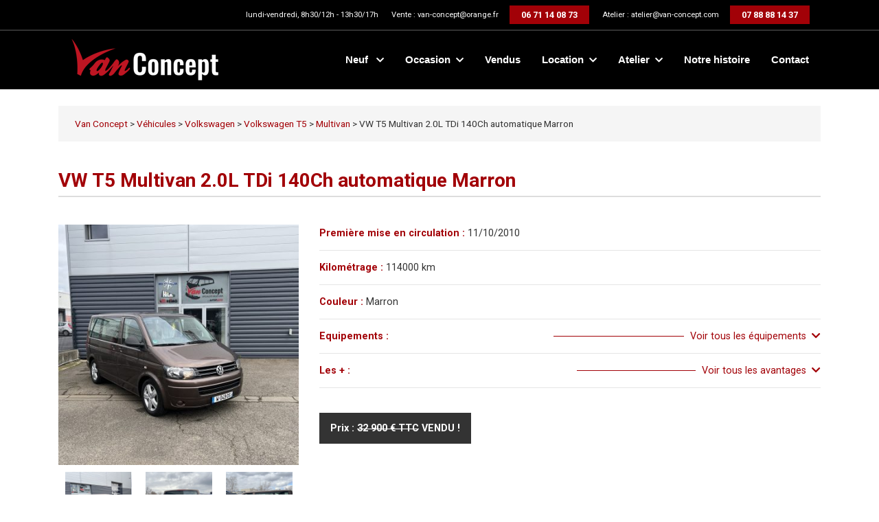

--- FILE ---
content_type: text/html; charset=UTF-8
request_url: https://www.van-concept.com/vehicule/vw-t5-multivan-2-0l-tdi-140ch-3/
body_size: 6989
content:
<!DOCTYPE html>
<html lang="fr-FR">
<head>
    <meta charset="UTF-8">
    <meta name="viewport" content="width=device-width, initial-scale=1.0">
    <title>VW T5 Multivan 2.0L TDi 140Ch automatique Marron | Van Concept, vente de vans d'occasion à Clermont-ferrand</title>
	<link rel="pingback" href="https://www.van-concept.com/xmlrpc.php">
    <link rel="shortcut icon" href="https://www.van-concept.com/wp-content/themes/vanconcept/favicon.ico" />
	<link href="https://fonts.googleapis.com/css?family=Roboto:400,700,900" rel="stylesheet">
	<script src="https://kit.fontawesome.com/2703bfa74d.js"></script>



	<meta name='robots' content='max-image-preview:large' />
<link rel='dns-prefetch' href='//www.van-concept.com' />
<link rel='stylesheet' id='contact-form-7-css' href='https://www.van-concept.com/wp-content/plugins/contact-form-7/includes/css/styles.css?ver=5.7.7' type='text/css' media='all' />
<link rel='stylesheet' id='search-filter-plugin-styles-css' href='https://www.van-concept.com/wp-content/plugins/search-filter-pro/public/assets/css/search-filter.min.css?ver=2.5.4' type='text/css' media='all' />
<link rel='stylesheet' id='grw-public-main-css-css' href='https://www.van-concept.com/wp-content/plugins/widget-google-reviews/assets/css/public-main.css?ver=6.9.1' type='text/css' media='all' />
<link rel='stylesheet' id='bootstrapcss-css' href='https://www.van-concept.com/wp-content/themes/vanconcept/css/bootstrap.min.css?ver=4.3.1' type='text/css' media='all' />
<link rel='stylesheet' id='jasny-bootstrapcss-css' href='https://www.van-concept.com/wp-content/themes/vanconcept/css/jasny-bootstrap.min.css?ver=3.2.0' type='text/css' media='all' />
<link rel='stylesheet' id='slickcss-css' href='https://www.van-concept.com/wp-content/themes/vanconcept/slick/slick.css?ver=1.8.1' type='text/css' media='all' />
<link rel='stylesheet' id='slicktheme-css' href='https://www.van-concept.com/wp-content/themes/vanconcept/slick/slick-theme.css?ver=1.8.1' type='text/css' media='all' />
<link rel='stylesheet' id='fancyboxcss-css' href='https://www.van-concept.com/wp-content/themes/vanconcept/css/jquery.fancybox.min.css?ver=3.5.7' type='text/css' media='all' />
<link rel='stylesheet' id='selectric-css' href='https://www.van-concept.com/wp-content/themes/vanconcept/css/selectric.css?ver=1.0' type='text/css' media='all' />
<link rel='stylesheet' id='font-vanconcept-css' href='https://www.van-concept.com/wp-content/themes/vanconcept/css/font-vanconcept.css?ver=1.0' type='text/css' media='all' />
<link rel='stylesheet' id='maincss-css' href='https://www.van-concept.com/wp-content/themes/vanconcept/css/style.css?ver=1.1' type='text/css' media='all' />
<link rel='stylesheet' id='wp-pagenavi-css' href='https://www.van-concept.com/wp-content/plugins/wp-pagenavi/pagenavi-css.css?ver=2.70' type='text/css' media='all' />
<script type='text/javascript' src='https://www.van-concept.com/wp-includes/js/jquery/jquery.min.js?ver=3.6.4' id='jquery-core-js'></script>
<script type='text/javascript' src='https://www.van-concept.com/wp-includes/js/jquery/jquery-migrate.min.js?ver=3.4.0' id='jquery-migrate-js'></script>
<script type='text/javascript' id='search-filter-plugin-build-js-extra'>
/* <![CDATA[ */
var SF_LDATA = {"ajax_url":"https:\/\/www.van-concept.com\/wp-admin\/admin-ajax.php","home_url":"https:\/\/www.van-concept.com\/","extensions":[]};
/* ]]> */
</script>
<script type='text/javascript' src='https://www.van-concept.com/wp-content/plugins/search-filter-pro/public/assets/js/search-filter-build.min.js?ver=2.5.4' id='search-filter-plugin-build-js'></script>
<script type='text/javascript' src='https://www.van-concept.com/wp-content/plugins/search-filter-pro/public/assets/js/chosen.jquery.min.js?ver=2.5.4' id='search-filter-plugin-chosen-js'></script>
<script type='text/javascript' defer="defer" src='https://www.van-concept.com/wp-content/plugins/widget-google-reviews/assets/js/public-main.js?ver=6.9.1' id='grw-public-main-js-js'></script>
<link rel="https://api.w.org/" href="https://www.van-concept.com/wp-json/" /><link rel="EditURI" type="application/rsd+xml" title="RSD" href="https://www.van-concept.com/xmlrpc.php?rsd" />
<link rel="wlwmanifest" type="application/wlwmanifest+xml" href="https://www.van-concept.com/wp-includes/wlwmanifest.xml" />
<meta name="generator" content="WordPress 6.2.8" />
<link rel="canonical" href="https://www.van-concept.com/vehicule/vw-t5-multivan-2-0l-tdi-140ch-3/" />
<link rel='shortlink' href='https://www.van-concept.com/?p=10128' />
<link rel="alternate" type="application/json+oembed" href="https://www.van-concept.com/wp-json/oembed/1.0/embed?url=https%3A%2F%2Fwww.van-concept.com%2Fvehicule%2Fvw-t5-multivan-2-0l-tdi-140ch-3%2F" />
<link rel="alternate" type="text/xml+oembed" href="https://www.van-concept.com/wp-json/oembed/1.0/embed?url=https%3A%2F%2Fwww.van-concept.com%2Fvehicule%2Fvw-t5-multivan-2-0l-tdi-140ch-3%2F&#038;format=xml" />
    <!--[if lt IE 9]>
        <script src="https://www.van-concept.com/wp-content/themes/vanconcept/js/html5shiv.js"></script>
        <script src="https://www.van-concept.com/wp-content/themes/vanconcept/js/respond.min.js"></script>
    <![endif]-->
</head>
	
	
<body>
	
<div class="modal"></div>

	<div class=" pre-nav bgblack">
		<div class="container">
			<div class="pre-nav-T">
				<span class="pre-nav-TT">lundi-vendredi, 8h30/12h - 13h30/17h</span>
				<span class="d-none d-md-inline-block pre-nav-T pre-nav-T">Vente :</span>
				<a class="d-none d-md-inline-block pre-nav-T" href="mailto:van-concept@orange.fr">van-concept@orange.fr</a>
				<a class="btn btn-red pre-nav-TTT" href="tel:0671140873">06 71 14 08 73</a>
				<span class="d-none d-lg-inline-block pre-nav-T">Atelier :</span>
				<a class="d-none d-lg-inline-block pre-nav-T" href="mailto: atelier@van-concept.com">atelier@van-concept.com</a>
				<a class="d-none d-lg-inline-block btn btn-red pre-nav-TTT" href="tel:0788881437">07 88 88 14 37</a>
			</div>
		</div>
	</div>
	<header>
		<nav class="navbar navbar-expand-xl bgblack">
			<div class="container px-3">
				<a class="navbar-brand d-flex align-items-center" href="https://www.van-concept.com">
					<img src="https://www.van-concept.com/wp-content/themes/vanconcept/images/van-concept-location-multivan-atelier.png" alt="Logo Van Concept" >
				</a>
				<button type="button" class="navbar-toggler ml-auto" data-toggle="offcanvas" data-target=".navbar-offcanvas" data-canvas="body" data-placement="right" data-recalc="false">
					<i class="fa fa-bars"></i>
					Menu
				</button>
				<div class="navbar-offcanvas offcanvas">
					<div class="d-block d-xl-none text-right py-2 px-3">
						<a href="javascript:;" class="closeOffCanvas"><i class="fa fa-times"></i></a>
					</div>
					<div class="menu-main-menu-container"><ul id="menu-main-menu" class="nav navbar-nav nav-pills nav-fill align-self-stretch"><li id="menu-item-9839" class="nav-item dropdown megamenu-li menu-item menu-item-type-custom menu-item-object-custom menu-item-has-children menu-item-9839 nav-item dropdown"><a href="#" class="nav-link d-flex align-content-center flex-wrap h-100 dropdown-toggle nav-link d-flex align-content-center flex-wrap h-100" data-toggle="dropdown"><div class="text-center w-100">Neuf <i class="fa fa-chevron-down ml-2"></i></div></a>
<div class="dropdown-menu megamenu">
			<div class="container p-0">
				<div class="bgwhite">
					<div class="row">
<div class="wrapsubmenu col-xl-3 menu_entete menu-item menu-item-type-custom menu-item-object-custom menu-item-9831"><a href="https://www.van-concept.com/vehicule/?_sft_categorie=keplerone&#038;_sfm_1ere_main=neuf" class="col-12">WESTFALIA Kepler One</a></div><div class="wrapsubmenu col-xl-3 menu_entete menu-item menu-item-type-custom menu-item-object-custom menu-item-9833"><a href="https://www.van-concept.com/vehicule/?_sft_categorie=keplerfive&#038;_sfm_1ere_main=neuf" class="col-12">WESTFALIA Kepler Five</a></div><div class="wrapsubmenu col-xl-3 menu_entete menu-item menu-item-type-custom menu-item-object-custom menu-item-9832"><a href="https://www.van-concept.com/vehicule/?_sft_categorie=keplersix&#038;_sfm_1ere_main=neuf" class="col-12">WESTFALIA Kepler Six</a></div><div class="wrapsubmenu col-xl-3 menu_entete menu-item menu-item-type-custom menu-item-object-custom menu-item-11818"><a href="https://www.van-concept.com/vehicule/?_sft_categorie=california-2&#038;_sfm_1ere_main=neuf" class="col-12">VOLKSWAGEN California</a></div><div class="wrapsubmenu col-xl-3 menu_entete menu-item menu-item-type-custom menu-item-object-custom menu-item-9834"><a href="https://www.van-concept.com/vehicule/?_sft_categorie=jules-verne&#038;_sfm_1ere_main=neuf" class="col-12">WESTFALIA Jules Verne</a></div><div class="wrapsubmenu col-xl-3 menu_entete menu-item menu-item-type-custom menu-item-object-custom menu-item-14944"><a href="https://www.van-concept.com/vehicule/?_sft_categorie=clubjokercity&#038;_sfm_1ere_main=neuf" class="col-12">WESTFALIA Club Joker City</a></div><div class="wrapsubmenu col-xl-3 menu_entete all menu-item menu-item-type-custom menu-item-object-custom menu-item-9830"><a href="https://www.van-concept.com/vehicule/?_sfm_1ere_main=neuf" class="col-12">Tous les neufs</a></div></div></div></div></div>
</li>
<li id="menu-item-9840" class="nav-item dropdown megamenu-li menu-item menu-item-type-custom menu-item-object-custom menu-item-has-children menu-item-9840 nav-item dropdown"><a href="#" class="nav-link d-flex align-content-center flex-wrap h-100 dropdown-toggle nav-link d-flex align-content-center flex-wrap h-100" data-toggle="dropdown"><div class="text-center w-100">Occasion<i class="fa fa-chevron-down ml-2"></i></div></a>
<div class="dropdown-menu megamenu">
			<div class="container p-0">
				<div class="bgwhite">
					<div class="row">
<div class="wrapsubmenu col-xl-3 menu_entete menu-item menu-item-type-custom menu-item-object-custom menu-item-9835"><a href="https://www.van-concept.com/vehicule/?_sft_categorie=volkswagen&#038;_sfm_1ere_main=first-%2C-second" class="col-12">VOLKSWAGEN</a></div><div class="wrapsubmenu col-xl-3 menu_entete menu-item menu-item-type-custom menu-item-object-custom menu-item-9836"><a href="https://www.van-concept.com/vehicule/?_sft_categorie=mercedes-benz&#038;_sfm_1ere_main=first-%2C-second" class="col-12">MERCEDES-BENZ</a></div><div class="wrapsubmenu col-xl-3 menu_entete menu-item menu-item-type-custom menu-item-object-custom menu-item-9838"><a href="https://www.van-concept.com/vehicule/?_sft_categorie=renault&#038;_sfm_1ere_main=first-%2C-second" class="col-12">RENAULT</a></div><div class="wrapsubmenu col-xl-3 menu_entete menu-item menu-item-type-custom menu-item-object-custom menu-item-9837"><a href="https://www.van-concept.com/vehicule/?_sft_categorie=fiat&#038;_sfm_1ere_main=first-%2C-second" class="col-12">FIAT</a></div><div class="wrapsubmenu col-xl-3 menu_entete all menu-item menu-item-type-custom menu-item-object-custom menu-item-9841"><a href="https://www.van-concept.com/vehicule/?_sfm_1ere_main=first-%2C-second" class="col-12">Tous les occasions</a></div></div></div></div></div>
</li>
<li id="menu-item-11816" class="menu-item menu-item-type-custom menu-item-object-custom menu-item-11816 nav-item"><a href="https://www.van-concept.com/vehicule/?_sft_categorie=vendus" class="nav-link d-flex align-content-center flex-wrap h-100"><div class="text-center w-100">Vendus</div></a></li>
<li id="menu-item-9871" class="nav-item dropdown megamenu-li menu-item menu-item-type-custom menu-item-object-custom menu-item-has-children menu-item-9871 nav-item dropdown"><a href="#" class="nav-link d-flex align-content-center flex-wrap h-100 dropdown-toggle nav-link d-flex align-content-center flex-wrap h-100" data-toggle="dropdown"><div class="text-center w-100">Location<i class="fa fa-chevron-down ml-2"></i></div></a>
<div class="dropdown-menu megamenu">
			<div class="container p-0">
				<div class="bgwhite">
					<div class="row">
<div class="wrapsubmenu col-xl-6 menu_entete menu-item menu-item-type-post_type menu-item-object-page menu-item-9872"><a href="https://www.van-concept.com/vehicules-et-tarifs-de-location-2/" class="col-12">Véhicules et tarifs de location</a></div><div class="wrapsubmenu col-xl-6 menu_entete menu-item menu-item-type-post_type menu-item-object-page menu-item-9873"><a href="https://www.van-concept.com/location/" class="col-12">Notre vision de la location de van</a></div></div></div></div></div>
</li>
<li id="menu-item-9786" class="nav-item dropdown megamenu-li menu-item menu-item-type-custom menu-item-object-custom menu-item-has-children menu-item-9786 nav-item dropdown"><a href="http://#" class="nav-link d-flex align-content-center flex-wrap h-100 dropdown-toggle nav-link d-flex align-content-center flex-wrap h-100" data-toggle="dropdown"><div class="text-center w-100">Atelier<i class="fa fa-chevron-down ml-2"></i></div></a>
<div class="dropdown-menu megamenu">
			<div class="container p-0">
				<div class="bgwhite">
					<div class="row">
<div class="wrapsubmenu col-xl-3 menu_entete menu-item menu-item-type-post_type menu-item-object-page menu-item-9785"><a href="https://www.van-concept.com/entretien-et-reparations/" class="col-12">Entretien et réparations</a></div><div class="wrapsubmenu col-xl-3 menu_entete menu-item menu-item-type-post_type menu-item-object-page menu-item-9819"><a href="https://www.van-concept.com/pose-de-toit-relevable/" class="col-12">Chauffage stationnaire et Toit relevable</a></div><div class="wrapsubmenu col-xl-3 menu_entete menu-item menu-item-type-post_type menu-item-object-page menu-item-9818"><a href="https://www.van-concept.com/amenagement-et-accessoires/" class="col-12">Aménagement et accessoires</a></div><div class="wrapsubmenu col-xl-3 menu_entete menu-item menu-item-type-post_type menu-item-object-page menu-item-9784"><a href="https://www.van-concept.com/mecanique/" class="col-12">Mécanique</a></div></div></div></div></div>
</li>
<li id="menu-item-9820" class="menu-item menu-item-type-post_type menu-item-object-page menu-item-9820 nav-item"><a href="https://www.van-concept.com/notre-histoire/" class="nav-link d-flex align-content-center flex-wrap h-100"><div class="text-center w-100">Notre histoire</div></a></li>
<li id="menu-item-11379" class="menu-item menu-item-type-post_type menu-item-object-page menu-item-11379 nav-item"><a href="https://www.van-concept.com/contact/" class="nav-link d-flex align-content-center flex-wrap h-100"><div class="text-center w-100">Contact</div></a></li>
</ul></div>				</div>
			</div>
		</nav>
	</header>
	
	<!-- 	<div class="entete">
		<div class="container">
			<p class="txtentete"><strong>Recherchez ici le multivan de vos rêves ! Pour plus de renseignements, contactez-nous au <a href="+33473193516">04 73 19 35 16</a></strong></p>
		</div>
	</div>
	 -->


  	
		<div class="entete2">
			<div class="container">
				<div class="customBreadcrumb"><span property="itemListElement" typeof="ListItem"><a property="item" typeof="WebPage" title="Go to Van Concept." href="https://www.van-concept.com" class="home" ><span property="name">Van Concept</span></a><meta property="position" content="1"></span> &gt; <span property="itemListElement" typeof="ListItem"><a property="item" typeof="WebPage" title="Go to Véhicules." href="https://www.van-concept.com/vehicule/" class="archive post-vehicule-archive" ><span property="name">Véhicules</span></a><meta property="position" content="2"></span> &gt; <span property="itemListElement" typeof="ListItem"><a property="item" typeof="WebPage" title="Go to the Volkswagen Catégorie archives." href="https://www.van-concept.com/vehicules/volkswagen/" class="taxonomy categorie" ><span property="name">Volkswagen</span></a><meta property="position" content="3"></span> &gt; <span property="itemListElement" typeof="ListItem"><a property="item" typeof="WebPage" title="Go to the Volkswagen T5 Catégorie archives." href="https://www.van-concept.com/vehicules/volkswagen-t5/" class="taxonomy categorie" ><span property="name">Volkswagen T5</span></a><meta property="position" content="4"></span> &gt; <span property="itemListElement" typeof="ListItem"><a property="item" typeof="WebPage" title="Go to the Multivan Catégorie archives." href="https://www.van-concept.com/vehicules/multivan-volkswagen-t5/" class="taxonomy categorie" ><span property="name">Multivan</span></a><meta property="position" content="5"></span> &gt; <span class="post post-vehicule current-item">VW T5 Multivan 2.0L TDi 140Ch automatique Marron</span></div>				<h1>VW T5 Multivan 2.0L TDi 140Ch automatique Marron</h1>
			</div>
		</div>
        
		<div class="ctn">
			<div class="container">

				<div class="row vehicule">
		<div class="col-md-4">
			<a data-loop="true" data-fancybox="vehicule-10128" href="https://www.van-concept.com/wp-content/uploads/2021/12/IMG_5573-1024x768.jpg" class="d-block gallery col-lg-12 col-sm-3 p-0">
			<img src="https://www.van-concept.com/wp-content/uploads/2021/12/IMG_5573-400x400.jpg" alt="" class="img-fluid">
		</a><div class="sliderGalerie"><a data-loop="true" data-fancybox="vehicule-10128" href="https://www.van-concept.com/wp-content/uploads/2021/12/IMG_5574-1024x768.jpg" class="d-block gallery"><img src="https://www.van-concept.com/wp-content/uploads/2021/12/IMG_5574-400x400.jpg" alt="" class="img-fluid"></a><a data-loop="true" data-fancybox="vehicule-10128" href="https://www.van-concept.com/wp-content/uploads/2021/12/IMG_5575-1024x768.jpg" class="d-block gallery"><img src="https://www.van-concept.com/wp-content/uploads/2021/12/IMG_5575-400x400.jpg" alt="" class="img-fluid"></a><a data-loop="true" data-fancybox="vehicule-10128" href="https://www.van-concept.com/wp-content/uploads/2021/12/IMG_5576-1024x768.jpg" class="d-block gallery"><img src="https://www.van-concept.com/wp-content/uploads/2021/12/IMG_5576-400x400.jpg" alt="" class="img-fluid"></a><a data-loop="true" data-fancybox="vehicule-10128" href="https://www.van-concept.com/wp-content/uploads/2021/12/IMG_5577-1024x768.jpg" class="d-block gallery"><img src="https://www.van-concept.com/wp-content/uploads/2021/12/IMG_5577-400x400.jpg" alt="" class="img-fluid"></a><a data-loop="true" data-fancybox="vehicule-10128" href="https://www.van-concept.com/wp-content/uploads/2021/12/IMG_5578-1024x768.jpg" class="d-block gallery"><img src="https://www.van-concept.com/wp-content/uploads/2021/12/IMG_5578-400x400.jpg" alt="" class="img-fluid"></a><a data-loop="true" data-fancybox="vehicule-10128" href="https://www.van-concept.com/wp-content/uploads/2021/10/DSC00529-750x423-1.jpg" class="d-block gallery"><img src="https://www.van-concept.com/wp-content/uploads/2021/10/DSC00529-750x423-1-400x400.jpg" alt="" class="img-fluid"></a><a data-loop="true" data-fancybox="vehicule-10128" href="https://www.van-concept.com/wp-content/uploads/2021/10/DSC00530-750x423-1.jpg" class="d-block gallery"><img src="https://www.van-concept.com/wp-content/uploads/2021/10/DSC00530-750x423-1-400x400.jpg" alt="" class="img-fluid"></a><a data-loop="true" data-fancybox="vehicule-10128" href="https://www.van-concept.com/wp-content/uploads/2021/10/DSC00525-750x423-1.jpg" class="d-block gallery"><img src="https://www.van-concept.com/wp-content/uploads/2021/10/DSC00525-750x423-1-400x400.jpg" alt="" class="img-fluid"></a><a data-loop="true" data-fancybox="vehicule-10128" href="https://www.van-concept.com/wp-content/uploads/2021/10/DSC00524-750x423-1.jpg" class="d-block gallery"><img src="https://www.van-concept.com/wp-content/uploads/2021/10/DSC00524-750x423-1-400x400.jpg" alt="" class="img-fluid"></a><a data-loop="true" data-fancybox="vehicule-10128" href="https://www.van-concept.com/wp-content/uploads/2021/10/DSC00526-750x423-1.jpg" class="d-block gallery"><img src="https://www.van-concept.com/wp-content/uploads/2021/10/DSC00526-750x423-1-400x400.jpg" alt="" class="img-fluid"></a><a data-loop="true" data-fancybox="vehicule-10128" href="https://www.van-concept.com/wp-content/uploads/2021/10/DSC00527-750x423-1.jpg" class="d-block gallery"><img src="https://www.van-concept.com/wp-content/uploads/2021/10/DSC00527-750x423-1-400x400.jpg" alt="" class="img-fluid"></a><a data-loop="true" data-fancybox="vehicule-10128" href="https://www.van-concept.com/wp-content/uploads/2021/10/DSC00528-750x423-1.jpg" class="d-block gallery"><img src="https://www.van-concept.com/wp-content/uploads/2021/10/DSC00528-750x423-1-400x400.jpg" alt="" class="img-fluid"></a><a data-loop="true" data-fancybox="vehicule-10128" href="https://www.van-concept.com/wp-content/uploads/2021/10/DSC00540-750x423-1.jpg" class="d-block gallery"><img src="https://www.van-concept.com/wp-content/uploads/2021/10/DSC00540-750x423-1-400x400.jpg" alt="" class="img-fluid"></a><a data-loop="true" data-fancybox="vehicule-10128" href="https://www.van-concept.com/wp-content/uploads/2021/10/DSC00533-750x423-1.jpg" class="d-block gallery"><img src="https://www.van-concept.com/wp-content/uploads/2021/10/DSC00533-750x423-1-400x400.jpg" alt="" class="img-fluid"></a><a data-loop="true" data-fancybox="vehicule-10128" href="https://www.van-concept.com/wp-content/uploads/2021/12/IMG_5579-1024x768.jpg" class="d-block gallery"><img src="https://www.van-concept.com/wp-content/uploads/2021/12/IMG_5579-400x400.jpg" alt="" class="img-fluid"></a></div>
		<div class="text-center mt-5 d-none d-md-block">
			<a href="javascript:;" class="playGallery btn btn-red-inverse"><i class="fa fa-images mr-2"></i>Galerie photos</a>
		</div>
		</div>
		<div class="col-md-8">
			<p class="mb-0"><strong class="rouge">Première mise en circulation : </strong>11/10/2010</p><hr />
			<p class="mb-0"><strong class="rouge">Kilométrage : </strong>114000 km</p><hr />
			<p class="mb-0"><strong class="rouge">Couleur : </strong>Marron</p><hr />
			<p class="mb-0 d-flex justify-content-between"><strong class="rouge">Equipements : </strong><span class="more moreequipements">Voir tous les équipements<i class="fas fa-chevron-down ml-2"></i></span></p>
			<div class="equipements"><p>- Boite automatique DSG<br />
- Climatisation<br />
- 7 PLACES (6 sièges)<br />
- Aide au stationnement AV et AR<br />
- ordinateur de bord<br />
- sièges chauffants<br />
- Vitres électriques<br />
- Rétros électriques Dégivrant<br />
- Centralisation<br />
- Radio CD<br />
- ESP<br />
- ABS<br />
- Airbag<br />
- Vitres teintées<br />
- Jantes Vw 17"<br />
- Attelage remorque</p>
</div>
			
			<hr />
			<p class="mb-0 d-flex justify-content-between"><strong class="rouge">Les + : </strong><span class="more morelesplus">Voir tous les avantages<i class="fas fa-chevron-down ml-2"></i></span></p><div class="lesplus"><p>- Full carnet Vw<br />
- Boite automatique DSG<br />
- 4 Amortisseurs sports Réglables Neufs </p>
<p>Magnifique très bien équipé!!!</p>
</div><hr />
			<span class="price vendu mt-4 mb-4"><strong>Prix : <del>32 900 € TTC</del> VENDU !</strong></span>
			
		</div>
		
	</div>
	<hr class="sep">
				<h2 class="mb-4">Ces véhicules peuvent aussi vous intéresser</h2><div class="multiple-items"><div class="description d-block">
				<a href="https://www.van-concept.com/vehicule/vw-t6-1-california-ocean-2-0l-tdi-150ch-automatique-dsg-biton-gris-4-motion-2-2-5-2/" title="VW T6 California Coast 2.0L Tdi 150Ch">
					<img src="https://www.van-concept.com/wp-content/uploads/2022/01/DSC08135-400x400.jpg" alt="VW T6 California Coast 2.0L Tdi 150Ch" class="img-fluid">
					<div class="fiche">
						<h3 class="mb-3">VW T6 California Coast 2.0L Tdi 150Ch</h3>
						<span class=" pricehomepage  mb-4">49 900 € TTC</span>
					</div>
				</a>
			</div><div class="description d-block">
				<a href="https://www.van-concept.com/vehicule/vw-t5-multivan-2-0l-tdi-140ch-3-3-2-3-2-4-2-2-2-2-3-2/" title="VW T5 Multivan Confort 2.0L TDi 140Ch 99mkm">
					<img src="https://www.van-concept.com/wp-content/uploads/2025/12/IMG_8135-400x400.jpeg" alt="VW T5 Multivan Confort 2.0L TDi 140Ch 99mkm" class="img-fluid">
					<div class="fiche">
						<h3 class="mb-3">VW T5 Multivan Confort 2.0L TDi 140Ch 99mkm</h3>
						<span class=" pricehomepage  mb-4">34 900 € TTC</span>
					</div>
				</a>
			</div><div class="description d-block">
				<a href="https://www.van-concept.com/vehicule/vw-t6-1-kepler-six-150ch-boite-dsg7-6-places-dispo-02-2023-3/" title="VW T6.1 Kepler six 150ch boite DSG7 (6 places) DISPO de suite!!!">
					<img src="https://www.van-concept.com/wp-content/uploads/2025/12/IMG_7767-400x400.jpeg" alt="VW T6.1 Kepler six 150ch boite DSG7 (6 places) DISPO de suite!!!" class="img-fluid">
					<div class="fiche">
						<h3 class="mb-3">VW T6.1 Kepler six 150ch boite DSG7 (6 places) [...]</h3>
						<span class=" pricehomepage  mb-4">67 900 € TTC</span>
					</div>
				</a>
			</div><div class="description d-block">
				<a href="https://www.van-concept.com/vehicule/vw-t5-multivan-2-0l-tdi-140ch-marron-automatique/" title="VW T5 Multivan 2.0L TSI Reimo 150Ch Essence!!!">
					<img src="https://www.van-concept.com/wp-content/uploads/2025/11/IMG_6763-400x400.jpeg" alt="VW T5 Multivan 2.0L TSI Reimo 150Ch Essence!!!" class="img-fluid">
					<div class="fiche">
						<h3 class="mb-3">VW T5 Multivan 2.0L TSI Reimo 150Ch Essence!!!</h3>
						<span class=" pricehomepage  mb-4">44 900 € TTC</span>
					</div>
				</a>
			</div><div class="description d-block">
				<a href="https://www.van-concept.com/vehicule/vw-t5-multivan-2-0tdi-140ch-blanc-108mkm-reimo-automatique-3-2-2-2/" title="VW T5 Multivan 2.0TDi 140Ch 155Mkm Reimo">
					<img src="https://www.van-concept.com/wp-content/uploads/2025/08/IMG_5699-400x400.jpeg" alt="VW T5 Multivan 2.0TDi 140Ch 155Mkm Reimo" class="img-fluid">
					<div class="fiche">
						<h3 class="mb-3">VW T5 Multivan 2.0TDi 140Ch 155Mkm Reimo</h3>
						<span class=" pricehomepage  mb-4">34 900 € TTC</span>
					</div>
				</a>
			</div><div class="description d-block">
				<a href="https://www.van-concept.com/vehicule/vw-t5-multivan-reimo-2-0l-tdi-140ch-2-2-2-2-3/" title="VW T5 Multivan Spécial Reimo Blanc 2.0L TDi 140Ch 84mkm!!!">
					<img src="https://www.van-concept.com/wp-content/uploads/2025/07/eb909594-7c7c-4e30-a4c1-b43540768d94-400x400.jpg" alt="VW T5 Multivan Spécial Reimo Blanc 2.0L TDi 140Ch 84mkm!!!" class="img-fluid">
					<div class="fiche">
						<h3 class="mb-3">VW T5 Multivan Spécial Reimo Blanc 2.0L TDi [...]</h3>
						<span class=" pricehomepage  mb-4">42 900 € TTC</span>
					</div>
				</a>
			</div><div class="description d-block">
				<a href="https://www.van-concept.com/vehicule/westfalia-kelsey-ford-136cv-blanc-2-3-2-2/" title="WESTFALIA FORD KIPLING 170CV Blanc">
					<img src="https://www.van-concept.com/wp-content/uploads/2025/12/IMG_3533-400x400.jpeg" alt="WESTFALIA FORD KIPLING 170CV Blanc" class="img-fluid">
					<div class="fiche">
						<h3 class="mb-3">WESTFALIA FORD KIPLING 170CV Blanc</h3>
						<span class=" pricehomepage  mb-4">73 900 € TTC</span>
					</div>
				</a>
			</div><div class="description d-block">
				<a href="https://www.van-concept.com/vehicule/westfalia-kelsey-ford-136cv-blanc-2-3-2/" title="WESTFALIA FORD KIPLING 170CV Blanc 4X4">
					<img src="https://www.van-concept.com/wp-content/uploads/2025/12/IMG_3534-400x400.jpeg" alt="WESTFALIA FORD KIPLING 170CV Blanc 4X4" class="img-fluid">
					<div class="fiche">
						<h3 class="mb-3">WESTFALIA FORD KIPLING 170CV Blanc 4X4</h3>
						<span class=" pricehomepage  mb-4">78 530 € TTC</span>
					</div>
				</a>
			</div></div>			</div>
		</div>

  <footer>

	<div class="container">
    	<div class="row">
        	<div class="col-sm-6 col-md-4 ctn-footer">
            	<div class="txtfooter">
                	<h2>Menu</h2>
                    <div class="menu-menu-footer-colonne-1-container"><ul id="menu-menu-footer-colonne-1" class="menu-footer"><li id="menu-item-11137" class="menu-item menu-item-type-custom menu-item-object-custom menu-item-11137"><a href="https://www.van-concept.com/vehicule/?_sfm_1ere_main=neuf">Neuf</a></li>
<li id="menu-item-11138" class="menu-item menu-item-type-custom menu-item-object-custom menu-item-11138"><a href="https://www.van-concept.com/vehicule/?_sfm_1ere_main=first-%2C-second">Occasion</a></li>
<li id="menu-item-61" class="menu-item menu-item-type-custom menu-item-object-custom menu-item-61"><a href="https://www.van-concept.com/vehicules-et-tarifs-de-location/">Location</a></li>
<li id="menu-item-60" class="menu-item menu-item-type-custom menu-item-object-custom menu-item-60"><a href="https://www.van-concept.com/entretien-et-reparations/">Atelier</a></li>
<li id="menu-item-11139" class="menu-item menu-item-type-post_type menu-item-object-page menu-item-11139"><a href="https://www.van-concept.com/notre-histoire/">Notre histoire</a></li>
<li id="menu-item-11142" class="menu-item menu-item-type-post_type menu-item-object-page menu-item-11142"><a href="https://www.van-concept.com/mentions-legales/">Mentions légales</a></li>
</ul></div>                </div>
            </div>
            <div class="col-sm-6  col-md-4 ctn-footer">
            	<div class="txtfooter">
                	<h2>Contact</h2>		
                    <p>
                    	<strong>Van Concept</strong><br />
                        23 rue des Ribes<br />
                        63170, Aubière - FRANCE
                    </p>
                    <p>
                    	<strong>Vente :</strong><br>
						<a href="tel:0671140873">06 71 14 08 73</a><br>
						<a href="mailto:van-concept@orange.fr">van-concept@orange.fr</a><br />
                    </p>
					<p>
						<strong>Atelier :</strong><br>
						<a href="tel:0788881437">07 88 88 14 37</a><br>
						<a href="mailto: atelier@van-concept.com">atelier@van-concept.com</a>
					</p>
                    <p>
                    	Ouvert du Lundi au Vendredi<br />
                        Le Samedi sur rendez-vous
                    </p>
                    <p>
                    	<a href="http://www.autopauto.com">www.autopauto.com</a><br />
                        <a href="mailto:contact@autopauto.com">contact@autopauto.com</a>
                    </p>
                </div>
            </div>
            <div class="col-sm-12 col-md-4 ctn-footer">
            	<div class="txtfooter">
                    <h2 style="margin-bottom:10px;">Comment venir</h2>
                    <p><img src="https://www.van-concept.com/wp-content/themes/vanconcept/images/carte.jpg" alt="Van Concept, Clermont-Ferrand" class="img-fluid d-none d-md-block" /></p>
                    <p><a href="https://www.google.fr/maps/dir//Van+Concept,+23+Rue+des+Ribes,+63170+Aubi%C3%A8re/@45.754132, 3.148088,13z/data=!3m1!4b1!4m8!4m7!1m0!1m5!1m1!1s0x47f71dacdca770f9:0x54244b0066ef4696!2m2!1d3.144643!2d45.753436" target="_blank" rel="nofollow" class="btn btn-white btn-sm"><i class="fa fa-map-marker mr-2"></i>Calculez votre itinéraire</a></p>
					<p>
                    	45.754132, 3.148088<br />
						45°45'14.9"N 3°08'53.1"E
                    </p>
                </div>
            </div>
            <div class="col-xs-12 credits">
            	<p>2026 Van Concept &copy; Tous droits réservés</p>
            	<div class="footer_barre_horiz"></div>
            </div>
        </div>
    </div>

</footer>
<script type='text/javascript' src='https://www.van-concept.com/wp-content/plugins/contact-form-7/includes/swv/js/index.js?ver=5.7.7' id='swv-js'></script>
<script type='text/javascript' id='contact-form-7-js-extra'>
/* <![CDATA[ */
var wpcf7 = {"api":{"root":"https:\/\/www.van-concept.com\/wp-json\/","namespace":"contact-form-7\/v1"}};
/* ]]> */
</script>
<script type='text/javascript' src='https://www.van-concept.com/wp-content/plugins/contact-form-7/includes/js/index.js?ver=5.7.7' id='contact-form-7-js'></script>
<script type='text/javascript' src='https://www.van-concept.com/wp-includes/js/jquery/ui/core.min.js?ver=1.13.2' id='jquery-ui-core-js'></script>
<script type='text/javascript' src='https://www.van-concept.com/wp-includes/js/jquery/ui/datepicker.min.js?ver=1.13.2' id='jquery-ui-datepicker-js'></script>
<script type='text/javascript' id='jquery-ui-datepicker-js-after'>
jQuery(function(jQuery){jQuery.datepicker.setDefaults({"closeText":"Fermer","currentText":"Aujourd\u2019hui","monthNames":["janvier","f\u00e9vrier","mars","avril","mai","juin","juillet","ao\u00fbt","septembre","octobre","novembre","d\u00e9cembre"],"monthNamesShort":["Jan","F\u00e9v","Mar","Avr","Mai","Juin","Juil","Ao\u00fbt","Sep","Oct","Nov","D\u00e9c"],"nextText":"Suivant","prevText":"Pr\u00e9c\u00e9dent","dayNames":["dimanche","lundi","mardi","mercredi","jeudi","vendredi","samedi"],"dayNamesShort":["dim","lun","mar","mer","jeu","ven","sam"],"dayNamesMin":["D","L","M","M","J","V","S"],"dateFormat":"d MM yy","firstDay":1,"isRTL":false});});
</script>
<script type='text/javascript' src='https://www.van-concept.com/wp-content/themes/vanconcept/js/bootstrap.min.js?ver=4.3.1' id='bootstrapjs-js'></script>
<script type='text/javascript' src='https://www.van-concept.com/wp-content/themes/vanconcept/js/jasny-bootstrap.min.js?ver=3.2.0' id='jasny-bootstrap-js'></script>
<script type='text/javascript' src='https://www.van-concept.com/wp-content/themes/vanconcept/slick/slick.min.js?ver=1.8.1' id='slickjs-js'></script>
<script type='text/javascript' src='https://www.van-concept.com/wp-content/themes/vanconcept/js/jquery.fancybox.min.js?ver=3.5.7' id='fancyboxjs-js'></script>
<script type='text/javascript' src='https://www.van-concept.com/wp-content/themes/vanconcept/js/jquery.matchHeight.js?ver=1.0' id='matchHeight-js'></script>
<script type='text/javascript' src='https://www.van-concept.com/wp-content/themes/vanconcept/js/jquery.selectric.js?ver=1.0' id='selectricjs-js'></script>
<script type='text/javascript' src='https://www.van-concept.com/wp-content/themes/vanconcept/js/main.js?ver=1.3' id='mainjs-js'></script>
</body>
</html>

--- FILE ---
content_type: text/css
request_url: https://www.van-concept.com/wp-content/themes/vanconcept/css/selectric.css?ver=1.0
body_size: 4374
content:
/*======================================
  Selectric
======================================*/
.selectric-wrapper {
  position: relative;
  cursor: pointer;
	    padding: .5rem;
}

.selectric-responsive {
  width: 100%; }

.selectric {
  border-radius: 0px;
  background: #b53439;
  position: relative;
	padding: 0.5rem;
	min-width: 175px;
}
	.sidebar .selectric{
		min-width: 240px;
	}
  .selectric .label {
    display: block;
    white-space: nowrap;
    overflow: hidden;
    text-overflow: ellipsis;
    margin: 0 38px 0 10px;
    font-size: .9rem;
    line-height: 38px;
    color: #FFF;
    height: 38px; }
  .selectric .button {
    display: block;
    position: absolute;
    right: 0;
    top: 50%;
    width: 38px;
    height: 38px;
    color: #FFF;
    text-align: center;
	  transform: translateY(-50%);
	  font: 0/0 a;
   }
    .selectric .button:after {
      content: " ";
      position: absolute;
      top: 0;
      right: 0;
      bottom: 0;
      left: 0;
      margin: auto;
      width: 0;
      height: 0;
      border: 4px solid transparent;
      border-top-color: #FFF;
      border-bottom: none; }

.selectric-focus .selectric {
  background: #d01530; }

.selectric-hover .selectric {
  background: #e71735; }
  .selectric-hover .selectric .button {
    color: #e6e6e6; }
    .selectric-hover .selectric .button:after {
      border-top-color: #e6e6e6; }

.selectric-open {
  z-index: 9999; }
  .selectric-open .selectric-items {
    display: block; }

.selectric-disabled {
  filter: alpha(opacity=50);
  opacity: 0.5;
  cursor: default;
  user-select: none; }

.selectric-hide-select {
  position: relative;
  overflow: hidden;
  width: 0;
  height: 0; }
  .selectric-hide-select select {
    position: absolute;
    left: -100%; }
  .selectric-hide-select.selectric-is-native {
    position: absolute;
    width: 100%;
    height: 100%;
    z-index: 10; }
    .selectric-hide-select.selectric-is-native select {
      position: absolute;
      top: 0;
      left: 0;
      right: 0;
      height: 100%;
      width: 100%;
      border: none;
      z-index: 1;
      box-sizing: border-box;
      opacity: 0; }

.selectric-input {
  position: absolute !important;
  top: 0 !important;
  left: 0 !important;
  overflow: hidden !important;
  clip: rect(0, 0, 0, 0) !important;
  margin: 0 !important;
  padding: 0 !important;
  width: 1px !important;
  height: 1px !important;
  outline: none !important;
  border: none !important;
  *font: 0/0 a !important;
  background: none !important; }

.selectric-temp-show {
  position: absolute !important;
  visibility: hidden !important;
  display: block !important; }

/* Items box */
.selectric-items {
  display: none;
  position: absolute;
  top: 100%;
  left: .5rem;
  background: #a20107;
  border: 1px solid #ffffff;
  z-index: -1;
 /* box-shadow: 0 0 10px -6px;*/
	-webkit-box-shadow: 0px 0px 10px 0px rgba(0,0,0,0.34);
	-moz-box-shadow: 0px 0px 10px 0px rgba(0,0,0,0.34);
	box-shadow: 0px 0px 10px 0px rgba(0,0,0,0.34);
}
  .selectric-items .selectric-scroll {
    height: 100%;
    overflow: auto; }
  .selectric-above .selectric-items {
    top: auto;
    bottom: 100%; }
  .selectric-items ul, .selectric-items li {
    list-style: none;
    padding: 0;
    margin: 0;
    font-size: .9rem;
    line-height: 20px;
    min-height: 20px; }
  .selectric-items li {
    display: block;
    padding: 10px;
    color: #FFF;
    cursor: pointer; }
    .selectric-items li.selected {
      background: #ee586d;
      color: #FFF; }
    .selectric-items li.highlighted {
      background: #ec435b;
      color: #FFF; }
    .selectric-items li:hover {
      background: #f06d80;
      color: #FFF; }
  .selectric-items .disabled {
    filter: alpha(opacity=50);
    opacity: 0.5;
    cursor: default !important;
    background: none !important;
    color: #FFF !important;
    user-select: none; }
  .selectric-items .selectric-group .selectric-group-label {
    font-weight: bold;
    padding-left: 10px;
    cursor: default;
    user-select: none;
    background: none;
    color: #FFF; }
  .selectric-items .selectric-group.disabled li {
    filter: alpha(opacity=100);
    opacity: 1; }
  .selectric-items .selectric-group li {
    padding-left: 25px; }

/*# sourceMappingURL=selectric.css.map */


--- FILE ---
content_type: text/css
request_url: https://www.van-concept.com/wp-content/themes/vanconcept/css/font-vanconcept.css?ver=1.0
body_size: 1787
content:
@font-face {
	font-family: 'vanconcept';
	src:url('../fonts/vanconcept.eot?notny');
	src:url('../fonts/vanconcept.eot?#iefixnotny') format('embedded-opentype'),
		url('../fonts/vanconcept.woff?notny') format('woff'),
		url('../fonts/vanconcept.ttf?notny') format('truetype'),
		url('../fonts/vanconcept.svg?notny#vanconcept') format('svg');
	font-weight: normal;
	font-style: normal;
}

[class^="icon-"], [class*=" icon-"] {
	font-family: 'vanconcept';
	speak: none;
	font-style: normal;
	font-weight: normal;
	font-variant: normal;
	text-transform: none;
	line-height: 1;

	/* Better Font Rendering =========== */
	-webkit-font-smoothing: antialiased;
	-moz-osx-font-smoothing: grayscale;
}

.icon-quote-left:before {
	content: "\f10d";
}

.icon-quote-right:before {
	content: "\f10e";
}

.icon-pie-chart:before {
	content: "\f200";
}

.icon-number:before {
	content: "\e600";
}

.icon-number2:before {
	content: "\e601";
}

.icon-number3:before {
	content: "\e602";
}

.icon-number4:before {
	content: "\e603";
}

.icon-number5:before {
	content: "\e604";
}

.icon-number6:before {
	content: "\e605";
}

.icon-number7:before {
	content: "\e606";
}

.icon-number8:before {
	content: "\e607";
}

.icon-number9:before {
	content: "\e608";
}

.icon-number10:before {
	content: "\e609";
}

.icon-quote:before {
	content: "\e60a";
}

.icon-quote2:before {
	content: "\e60b";
}

.icon-calendar:before {
	content: "\e60c";
}

.icon-checkmark:before {
	content: "\e60d";
}

.icon-checkmark2:before {
	content: "\e60e";
}

.icon-plus:before {
	content: "\e60f";
}

.icon-plus2:before {
	content: "\e610";
}

.icon-checkmark3:before {
	content: "\e611";
}

.icon-location:before {
	content: "\e612";
}

.icon-phone:before {
	content: "\e613";
}

.icon-hourglass:before {
	content: "\e614";
}

.icon-envelope:before {
	content: "\e615";
}

.icon-heart:before {
	content: "\e616";
}



--- FILE ---
content_type: text/css
request_url: https://www.van-concept.com/wp-content/themes/vanconcept/css/style.css?ver=1.1
body_size: 20037
content:
@charset "utf-8";
/* CSS Document */
body{
	font-family: 'Roboto', sans-serif;
	font-size: 0.9rem;
	color:#333333;
	overflow-x: hidden;
}
body.canvas-slid{
	padding-right: 0 !important;
}

h2{
    font-weight: bold;
    font-size: 1.5rem;
    color: #a20107;
}
.ctn h2{
	margin-top: 3rem;
}

a:hover, a:hover h2, a:hover h3{
	color: #a20107;
}

p, ul, ol{
	line-height: 1.8;
	margin-bottom: 1.8rem;
}

.description p{
	margin-bottom: 1rem;
}

hr.sep{
	margin-top: 3rem;
	margin-bottom: 3rem;
}

.lastvans .btn a{
	color: white;
	text-decoration: none;
}
.lastvans .btn:hover a{
	color: #a20107;
	text-decoration: none;
}

a{
	color: #a20107;
	text-decoration: none;
}
.navbar a{
	text-decoration: none;
}

.searchandfilter .noUi-connect{
	background-color: #000;
}
.btn{
	border-radius: 0;
	text-decoration: none !important;
}

.btn:hover, .btn:focus{
	text-decoration: none;
	-webkit-box-shadow: none;
	-moz-box-shadow: none;
	box-shadow: none;
}

.btn, .btn:before, .btn:after{
	-webkit-transition: .5s ease-in-out;
    -moz-transition: .5s ease-in-out;
    -o-transition: .5s ease-in-out;
    transition: .5s ease-in-out;
}
.btn-red{
	background-color: #a20107;
	position: relative;
    padding: .75rem 1rem;
    color: #FFFFFF;
    font-weight: 700;
	border:1px solid #a20107;
}
.btn-red:hover{
	background-color: #FFFFFF;
    color: #a20107;
}
.btn-red-inverse{
	background-color: #FFFFFF;
	position: relative;
    padding: .75rem 1rem;
    color: #a20107;
    font-weight: 700;
	border:1px solid #a20107;
}
.btn-red-inverse:hover{
	background-color: #a20107;
    color: #FFFFFF;
}
    
.btn-redAlt{
	background-color: #670004;
}
.btn-white{
	background-color: #FFFFFF;
	position: relative;
    padding: .85rem 1rem;
    color: #a20107 !important;
    font-weight: 700;
	border:1px solid #FFFFFF;
}
.btn-white:hover{
	background-color: #a20107 !important;
    color: #FFFFFF !important;
}
	.sidebar .btn-white{
		background-color: #a20107;
		position: relative;
		padding: .75rem 1rem;
		color: #FFFFFF;
		font-weight: 700;
		border:1px solid #a20107;
		margin-top: .75rem;
	}
	.sidebar .btn-white:hover{
		background-color: #FFFFFF;
		color: #a20107;
	}


.sidebar{
	background-color: #ececec;
	padding: 2rem;
	margin-right: 2rem;
}
.modal{
	background-color: rgba(0,0,0,0.8);
	position:fixed;
}

.megamenu-li{
	position: static;
}
.megamenu{
	position: absolute;
	width: 100%;
	left: 0;
	right: 0;
	padding: 15px;
}
.offcanvas .dropdown .dropdown-menu{
	background: inherit;
	background-color: transparent;
	padding: 0;
	margin: 0;
	border: none;
}
.navmenu-fixed-right, .navbar-offcanvas{
	border: none;
}
.navbar-brand, .navbar-brand:hover, .navbar-brand:focus{
	color: #000;
	text-decoration: none;
}

header .nav-top{
	background-color:#002f6c;
	width:100%;
	text-align:right;
}
header .nav-top ul.items-nav-top {
	display:inline-block;
	margin:0;
}
header .nav-top ul.items-nav-top li.item-nav-top{
	display:inline-block;
	list-style: none;
	padding:15px 5px;
}
header .nav-top ul.items-nav-top li.item-nav-top i{
	color:#fff;
}
header .nav .nav-top ul.items-nav-top li.item-nav-top a{
	text-decoration:none;
}
header .nav-top ul.items-nav-top li.item-nav-top a.button{
	padding:5px 15px;
	text-transform: uppercase;
	font-size: 1rem;
	font-weight: 700;
}
header .nav-top ul.items-nav-top li.item-nav-top a.button-white{
	background-color:#fff;
	color:#002f6c;
	border:1px solid #fff;
}
header .nav-top ul.items-nav-top li.item-nav-top a.button-yellow{
	background-color:#ffe701;
	color:#002f6c;
	border:1px solid #ffe701;
}
header .nav-top ul.items-nav-top li.item-nav-top a.button-trans{
	background-color:transparent;
	color:#fff;
	border:1px solid #fff;
}

.megamenu-li{
	position: static;
}

.megamenu{
	position: absolute;
	width: 100%;
	left: 0;
	right: 0;
	padding: 15px;
}

.offcanvas .dropdown .dropdown-menu{
	background: inherit;
	background-color: transparent;
	padding: 0;
	margin: 0;
	border: none;
}

.navmenu-fixed-right, .navbar-offcanvas{
	border: none;
}

.navbar-brand, .navbar-brand:hover, .navbar-brand:focus{
	color: #000;
	text-decoration: none;
	margin-left: 1rem;
}

.bgwhite{
	background: #FFFFFF;
}
.bgblack{
	background: #000000;
}
.dropdown .bgwhite{
	/*margin-left: 100px;
	margin-right: 100px;*/
	padding: 2rem 6rem;
}
.navbar{
	padding: 0;
	z-index: 9999;
}
.navbar.fixed-top{
	z-index: 9999;
	top: -100%;
	-webkit-box-shadow: 5px 5px 5px 0px rgba(0,0,0,0.1);
	-moz-box-shadow: 5px 5px 5px 0px rgba(0,0,0,0.1);
	box-shadow: 5px 5px 5px 0px rgba(0,0,0,0.1);
	
	-webkit-transition: all 1s ease-in-out;
    -moz-transition: all 1s ease-in-out;
    -o-transition: all 1s ease-in-out;
    transition: all 1s ease-in-out;
}
.canvas-slid .navbar.fixed-top, .canvas-sliding .navbar.fixed-top{
	-webkit-transition: none;
    -moz-transition: none;
    -o-transition: none;
    transition: none;
}
.navbar.fixed-top.animate{
	top: 0;
}
.navbar.fixed-top.bgblack{
	background: rgba(0,0,0,.85);
}

/* .navbar-nav .nav-item{
	border-right: 1px solid #EDEDED; 
} */
.navbar-nav .nav-item:last-child{
	border-right: none;
}
.nav-link{
	line-height: 1.2;
	padding: 1.5rem 0;
	color: #ffffff;
	position: relative;
	font-family: 'Roboto Condensed', sans-serif;
	font-weight: 700;
	font-size: 0.95rem;
}
.nav-link .fa-search{
	position: relative;
	top: 50%;
	transform: translateY(-50%);
}
.nav-link .fa-chevron-down{
	font-size: .8rem;
}
    
.nav-pills .nav-link{
	border-radius: 0;
	-webkit-transition: .25s ease-in-out;
    -moz-transition: .25s ease-in-out;
    -o-transition: .25s ease-in-out;
    transition: .25s ease-in-out;
}
.nav-pills .nav-link.active, .nav-pills .current-menu-parent .nav-link{
	background-color: transparent !important;
	color: #bbbbbb;
}
.nav-pills .show > .nav-link, .nav-pills .current-page-ancestor > .nav-link{
	background-color: #000000;
	color: #FFFFFF;
	position: relative;
}
.nav-pills .show > .nav-link .fa-chevron-down, .nav-pills .current-page-ancestor > .nav-link .fa-chevron-down{
	transform: rotate(0deg);
	-webkit-transition: .25s ease-in-out;
    -moz-transition: .25s ease-in-out;
    -o-transition: .25s ease-in-out;
    transition: .25s ease-in-out;
}
.nav-pills .show > .nav-link .fa-chevron-down, .nav-pills .current-page-ancestor > .nav-link .fa-chevron-down{
	transform: rotate(-180deg);
}
.nav-pills .nav-link:hover{
	background-color: transparent;
	color: #FFFFFF;
}
.nav-pills .nav-link.active:hover, .nav-pills .show > .nav-link:hover{
	background-color: #000000;
	color: #FFFFFF;
}

.dropdown-toggle::after{
	display: none;
	position: absolute;
	right: 8%;
	top: 50%;
}

.header{
	background-image: url('../images/1920x620.jpg');
	background-position: center;
	background-size: cover;
	padding : 300px 0;
 }

 .header h1{
	font-weight: bold;
	text-align: center;
	font-size: 2.5rem;
	margin-bottom: 3rem;
	color: #FFFFFF;
 }

#wrapFormSearch{
	
}
.nav-link.wrapsearch{
	padding: 1rem 1.5rem;
	margin-right: 1rem;
}
section.wrapsearch{
	position: relative;
	background-color: #a20107;
	padding: 2rem 0;
	color: #FFFFFF;
	margin: 0 10%;
	/*margin-left: 25rem;
    margin-right: 25rem;*/
    margin-top: -100px;
}
#inlineFormSearch{
	border-radius:0px;
	display:none;
}
.form-check-inline{
	padding: 0 10px;
}
.form-check label{
	margin-left:0.5rem;
}
#labelSearch{
	font-weight: bold;
}
#wrapFormSearch{
	display: flex;
}
#inlineFormSearchHome{
	margin: auto;
}

@media screen and (max-width: 991px) {
	.form-inline{
		/*display: block;*/
	}
	section.wrapsearch{
		margin-top: -50px;	
	}
	section.activites{
		padding: 4rem 0;
	}
}

@media screen and (max-width: 767px) {
	section.wrapsearch{
		margin-top: 2rem;	
	}
}

.navbar-toggler{
	color: #FFFFFF;
	text-transform: uppercase;
}
.navbar-toggler i{
	margin-right: .75rem;
}

.closeOffCanvas{
	font-size: 1.25rem;
	color: #FFFFFF;
}
.closeOffCanvas:hover, .closeOffCanvas:focus{
	color: #FFFFFF;
}

.wrapsubmenu{
	margin: 1rem 0;
	line-height: 1.2;
}
.wrapsubmenu .link_entete{
	display: block;
	color: #000000;
	font-weight: 600;
	padding: 1.5rem 0;
	font-size: 0.9rem;
}
.wrapsubmenu .sub-menu{
	list-style: none;
	padding: 0;
	margin: 0;
	margin-bottom: 1.5rem;
}
.wrapsubmenu .sub-menu a{
	color: #444444;
	font-size: 0.9rem;
}
.wrapsubmenu a{
	padding-left: 0 !important;
	padding-right: 0 !important;
}
.wrapsubmenu.all{
	font-style: italic;
}

.pre-nav{
	color :#ffffff;
	text-align : right;
	font-size: 0.7rem;
	border-bottom: 0.1rem solid;
	border-bottom-color: #313131;
}

.pre-nav-TT{
	margin-left: 1rem;
	margin-right: 1rem;
}

.pre-nav-TTT{
	margin-left: 0.8rem;
	margin-right: 1rem;
}

.pre-nav-T a{
	text-decoration: none;
	color :#ffffff;
}

.pre-nav .btn{
	font-size: 0.8rem;
	margin-bottom: 0.5rem;
	margin-top: 0.5rem;
	padding: 0.2rem 1rem;
	color: #FFFFFF;
}
.pre-nav .btn:hover{
	color: #a20107;
}

.menu-main-menu-container ul{
	padding-left: 150px;
}


@media screen and (min-width: 1200px) {
	.navbar-offcanvas.offcanvas{
		width: 100% !important;
		border: none;
	}
	.offcanvas .dropdown .dropdown-menu{
		position: absolute !important;
		width: 100%;
	}
	.megamenu-li {
		position: static;
	}
	.megamenu {
		position: absolute;
		width: 100%;
		left: 0;
		right: 0;
		padding: 15px;
	}
	.navbar-toggler{
		margin-left: auto!important;
	}
	
}
@media screen and (max-width: 1199px) {
	.offcanvas .dropdown .dropdown-menu{
		position: static !important;
	}
	.navbar{
		z-index: 1;
	}
	.navbar-offcanvas{
		background-color: #000000;
	}
	/* .navbar-nav .nav-item{
		border-right: none;
		border-bottom: 1px solid #FFFFFF;
	} */
	.nav-pills .nav-link{
		color: #FFFFFF;
	}
	.dropdown .bgwhite{
		padding: 1.5rem;
		margin-left: 0px;
		margin-right: 0px;
	}
	.nav-pills .nav-link.active, .nav-pills .show > .nav-link{
		font-weight: 900;
	}

	.menu-main-menu-container ul{
		padding-left: 0;
	}
}

@media screen and (max-width: 575px) {
	.navbar-brand img{
		max-width: 150px;
	}
}

.slider .slick-next{
	right: .5rem;
	z-index: 1;
	margin-right: 1rem;
}
.slider .slick-prev{
	left: 0;
	z-index: 1;
	margin-left: 1rem;
}
.slick-next:before{
	font-size: 1.8rem;
}
.slick-prev:before{
	font-size: 1.8rem;
}
.slick-prev:before, .slick-next:before{
	color: #a20107	;
}
.slider .slick-slide{
	margin: 0;
}
.wraptxtslider{
	position: absolute;
	text-align: center;
	top: 50%;
	left: 50%;
	transform: translate(-50%,-50%);
	font-family: 'Roboto', sans-serif;
	text-transform: uppercase;
	font-weight: bold;
	font-size: 1.5rem;
	margin-bottom: 3rem;
	color: #FFFFFF;
	text-shadow: 0px 1px 2px rgb(0 0 0 / 50%);
}
.txtslider{
	font-size: 1.8rem;
	line-height: 1;
	margin-bottom: 0;
}
.signslider{
	font-size: 1.2rem;
	text-align: center;
	font-style: italic;
	margin-bottom: 0;
}

/*
.wraptxtslider a{
	color: #FFFFFF;
	text-decoration: underline;
}
.wraptxt .titre{
	font-weight: 700;
	color: #FFFFFF;
	font-size: 1.5rem;
	line-height: 1.2;
}
.wraptxt .sstitre{
	color: #FFFFFF;
}
*/

.quote p.txt{
	padding-left:1rem;
	padding-right:1rem;
	font-size:2rem;
	font-weight:700;
	line-height:1.2;
	color: #FFFFFF;
}

.quote p .icon{
	font-size:40px !important;
	color: #FFFFFF;
}

footer{
	background-color:#000000;
	padding-top: 4rem;
}

.credits{
	position:relative;
	margin-top:30px;
	text-align:center;
}

.credits p{
	color:#a5a198;
	text-align:center;
	font-size:11px;
	padding:20px 0;
}

.credits p a{
	color:#a5a198;
	text-decoration:underline;
	font-style:italic;	
}

.credits p a:hover{
	color:#c9c4b8;
	text-decoration:underline;
	font-style:italic;	
}

.footer_barre{
	position:absolute;
	top:0;
	right:0;
	height:100% !important;
    border-right: 1px solid #000;
    border-left: 1px solid #5d564e;
}

.footer_barre_horiz{
	position:absolute;
	top:0;
	left:0;
	width:100% !important;
    border-top: 1px solid #000;
    border-bottom: 1px solid #5d564e;
}

.txtfooter{
	padding:0 2rem;
	font-size: 0.9rem;
}

.txtfooter h2{
	margin-bottom:40px;
	font-weight:bold;
	color:#FFF;
	font-size: 1.5rem;
}

.txtfooter p{
	color:#FFF;
}

ul.menu-footer{
	list-style-type:none;
	padding-left:0;
}

ul.menu-footer li{
	margin-bottom:7px;
}

.txtfooter p a{
	font-weight:bold !important;
}

.menu-footer a, .txtfooter p a{
	font-weight:normal;
	color:#FFFFFF;
	text-decoration:none;
}

.menu-footer a:hover, .txtfooter p a:hover{
	color:#FFF;
	text-decoration:underline;
}

@media (max-width: 991px) {
	.ctn-footer{
		height:auto;
	}
	.txtfooter h2{
		margin-bottom:20px;
		margin-top:20px;
	}
}

.entete{
	padding: 2rem 0;
	background-color: #a20107;
	color: #FFFFFF;
}
.txtentete{
	text-align: center;
	margin: 0;
	font-size: 1.05rem;
}
.txtentete a{
	color: #FFFFFF;
	font-size: 1.2rem;
}
.entete2 h1{
	font-size: 1.75rem;
	text-align: left;
	font-weight: bold;
	margin-top: 2.5rem;
	margin-bottom: 1rem;
	padding-bottom: .5rem;
	position: relative;
	color: #a20107;
}
.entete2 h1:after{
	position: absolute;
	content: '';
	width: 100%;
	height: 2px;
	background-color: #dddddd;
	bottom:0;
	left: 0;
	margin-left: 0;
}
.customBreadcrumb{
	background-color: #f5f5f5;
	padding: 1rem 1.5rem;
	margin: 1.5rem 0;
	font-size: .85rem;
}
.ctn{
	padding: 1.5rem 0 3rem 0;
}

section.activites{
	padding: 6rem 0;
}

section.avis{
	padding: 6rem 0;
}

section.activites .icon{
	text-align: center;
	font-size: 2.5rem;
	color: #a20107;
	margin-bottom: .5rem;
}
section.activites h1, section.lastvans h2{
	text-transform: uppercase;
	font-weight: bold;
	text-align: left;
	font-size: 1.5rem;
	margin-bottom: 3rem;
	color: #a20107;
}

section.lastvans h2{
	font-family: 'Roboto', sans-serif;
	text-transform: uppercase;
	font-weight: bold;
	text-align: left;
	font-size: 1.5rem;
	margin-bottom: 3rem;
	color: #a20107;
}

section.avis h2{
	font-family: 'Roboto', sans-serif;
	text-transform: uppercase;
	font-weight: bold;
	text-align: left;
	font-size: 1.5rem;
	margin-bottom: 3rem;
	color: #a20107;
}

section.services h3{
	font-family: 'Roboto', sans-serif;
    text-transform: uppercase;
    font-weight: bold;
    text-align: left;
    font-size: 1.5rem;
    margin-bottom: 3rem;
    color: #FFFFFF;
}

section.services p{
	color: #FFFFFF;
	line-height: 2rem;
    	margin-bottom: 0rem;
}
.items {
	width: 90%;
	margin: 0px auto;
	margin-top: 100px
 }
 
 .slick-slide {
	margin: 10px
 }
 
 .slick-slide img {
	width: 100%;
	border: 0px solid #fff
 }
section.activites h2{
	text-align: center;
	font-size: 1.2rem;
	color: #a20107;
	font-weight: bold;
}
section.activites p{
	text-align: center;
}

section.marques{
	padding: 4rem 0;
	background-color: #a20107;
}

section.company{
	color: #FFFFFF;
	font-size: 2rem;
	padding: 6rem 0;
	background-image: url("../images/parallax-1.jpg");
	background-size: cover;
	background-repeat: no-repeat;
	background-position: center center;
}

section.categories{
	padding: 6rem 0;
}
section.categories .linkcat{
	position: relative;
	display: block;
	margin: 1rem 0;
}
section.categories .linkcat h2{
	position: absolute;
	bottom: 0;
	left: 30px;
	color: #FFFFFF;
}

section.marques span{
	color: #FFFFFF;
}
section.lastvans{
	padding: 6rem 0;
	background-color: #ececec;
}
/* section.lastvans h2{
	font-family: 'capsuularegular', sans-serif;
	font-weight: bold;
	text-align: center;
    font-size: 2rem;
    margin-bottom: 3rem;
    color: #a20107;
} */
.multiple-items h3{
    font-size: 1.05rem;
	margin-bottom: 0;
    color: #a20107;
    font-weight: bold;
    padding-top: 1rem;
}

.description{
	position: relative;
	padding: 0rem 0;
	text-align: center;
}
.fiche{
	background-color: #dddddd;
	padding: .5rem;
	width: 90%;
	margin: auto;
	transform: translateY(-30px);
}

section.services {
	background-color: #dddddd;
}

section.services .vente, .reparation{
	margin-top: 4rem;
    margin-bottom: 4rem;
    padding-bottom: 3rem;
    padding-top: 3rem;
    padding-left: 4rem;
    padding-right: 4rem;
    background-color: #a20107;
}

section.services .reparation{
	background-color: black;
}

section.services i{
	color: #FFFFFF;
	font-size: xx-large;
}

section.services img{
	float: left;
margin: 0 15px 15px 0;
}
.linkvehicule{
	position: relative;
	display: block;
}
.linkvehicule h3{
	font-size: 1.1rem;
}
.linkvehicule:focus, .slick-slide:focus{
	outline: none;
}

.vehicule hr{
	margin-bottom: .75rem;
	margin-top: .75rem;
}

.equipements{
	/*border-bottom: 2px solid #a20107;*/
	display: none;
}
.lesplus{
	/*border-bottom: 2px solid #a20107;*/
	display: none;
}

.more{
	position: relative;
	cursor: pointer;
	color: #a20107;
}
.more:before{
	content: '';
	position: absolute;
	height: 1px;
	width: 100%;
	background-color: #a20107;
	right: 105%;
	top: 50%;
}

strong.rouge{
	color:#a20107;
}
.pricehomepage{
	padding: .5rem 1rem;
	background-color: #a20107;
	color: #FFFFFF;
	display: inline-block;
	margin-top: 0rem;
}

.price{
	padding: .75rem 1rem;
	background-color: black;
	color: #FFFFFF;
	display: inline-block;
}
.description .price{
	background-color: #a20107;
}

.price.vendu{
	background-color: #333333;
}

.wp-pagenavi{
	margin: auto;
}

.filter{
	background-color: #f5f5f5;
    padding: 2rem 1.5rem;
}
.filter ul{
	padding: 0;
}
.filter h2, .vehicule h2{
	font-size: 1.5rem;
	margin-top: 0;
}
.filter h4{
	font-size: 1.05rem;
	font-weight: bold;
}

.padd{
	background-color: #f5f5f5;
    padding: 2rem 1.5rem;
}

blockquote{
	padding-left: 2rem;
	border-left: 3px solid #a20107;
	font-size: 1.5rem;
	font-style: italic;
	margin-bottom: 2.5rem;
}
blockquote p{
	line-height: 2.2rem
}

/* Style the buttons that are used to open and close the accordion panel */
.accordion {
	background-color: #eee;
	color: #444;
	cursor: pointer;
	padding: 18px;
	width: 100%;
	text-align: left;
	border: none;
	outline: none;
	transition: 0.4s;
   }
   
   /* Add a background color to the button if it is clicked on (add the .active class with JS), and when you move the mouse over it (hover) */
   .accordion .active, .accordion:hover {
	background-color: #ccc;
   }
   
   /* Style the accordion panel. Note: hidden by default */
   .panel {
	padding: 0 18px;
	background-color: white;
	display: none;
	overflow: hidden;
   }
   .accordion:after {
	content: '\02795'; /* Unicode character for "plus" sign (+) */
	font-size: 13px;
	color: #777;
	float: right;
	margin-left: 5px;
   }
   
   .accordion .active:after {
	   /*content: "\2796";*/ /* Unicode character for "minus" sign (-) */
   }

@media (max-width: 991px) {
	.searchandfilter ul li {
		display: inline-block;
		margin: 0 2rem;
	}
	.more:before{
		width: 50%;
	}
	.btn-red, .btn-redAlt{
		padding: 0.75rem .5rem;
	}
	.multiple-items h3{
		font-size: .85rem;
	}
}

@media (max-width: 767px) {
	.txtslider{
		font-size: 1.2rem;
	}
	.pre-nav .btn{
		padding: .2rem .5rem;
	}
	.pre-nav-TT{
		margin-left: 0;
		margin-right: .2rem;
	}
	.pre-nav-TTT{
		margin-left: .2rem;
		margin-right: 0;
	}
	.selectric-wrapper{
		margin: auto;
		width: 100%;
	}
	.wrapsubmit{
		width: 100%;
		margin-top: 1rem;
	}
	.wrapsubmit button{
		display: block;
		width: 100%;
	}
	.credits{
		width: 100%;
	}
	.credits p{
		margin-bottom: .5rem;
	}
	.more:before{
		content: none;
	}
	.entete2 h1{
		font-size: 1.5rem;
	}
}

--- FILE ---
content_type: text/javascript
request_url: https://www.van-concept.com/wp-content/themes/vanconcept/js/main.js?ver=1.3
body_size: 6119
content:
jQuery.fancybox.defaults.backFocus = false;
jQuery( document ).ready(function() {
	
	jQuery('#valider').click(function(e){
		e.preventDefault();
		var filter = new Array();
		var marque = jQuery('#marque').val();
		var etat = jQuery('#etat').val();
		var carburant = jQuery('#carburant').val();
		var boite = jQuery('#boite').val();
		
		var sft_cat = '';
		if ( marque != 'all' ) {
			sft_cat = '_sft_categorie='+marque;
			filter.push(sft_cat);
		}
		var sft_etat = '';
		if ( etat != 'all' ) {
			sft_etat = '_sfm_1ere_main='+etat;
			filter.push(sft_etat);
		}
		var sft_carburant = '';
		if ( carburant != 'all' ) {
			sft_carburant = '_sfm_carburant='+carburant;
			filter.push(sft_carburant);
		}
		var sft_boite = '';
		if ( boite != 'all' ) {
			sft_boite = '_sfm_boite_de_vitesses='+boite;
			filter.push(sft_boite);
		}
		if (filter.length>0) {
			window.location.href = 'https://www.van-concept.com/vehicule/?'+filter.join('&');
		}
		else window.location.href = 'https://www.van-concept.com/vehicule/';
		
	});

	jQuery(window).scroll(function() {    
		var scroll = jQuery(window).scrollTop();
		var setOffset = 137;
		if (scroll >= setOffset) {
			jQuery(".navbar").removeClass("posRel").addClass("fixed-top");
			jQuery("body").css('paddingTop', 81);
			setTimeout(function(){
				jQuery(".navbar").addClass("animate");
			}, 250);
			
		} else {
			jQuery(".navbar").removeClass("fixed-top animate").addClass("posRel");
			jQuery("body").css('paddingTop',0);
		}
	});
	
	jQuery('.navbar-offcanvas').on('show.bs.offcanvas', function () {
		jQuery('.slider').slick('slickPause');
		var w = jQuery('.slick-slide').width();
		jQuery('.slick-slide').css('maxWidth',w);
		setTimeout(function(){ jQuery('.modal').fadeIn(); }, 10);
	});
	
	jQuery('.navbar-offcanvas').on('hide.bs.offcanvas', function () {
		jQuery('.slider').slick('slickNext');
		jQuery('.slider').slick('slickPlay');
		jQuery('.slick-slide').css('maxWidth','100%');
		setTimeout(function(){ jQuery('.modal').fadeOut(); }, 10);
	});
	
	jQuery('.dropdown').on('show.bs.dropdown', function () {
		if(!jQuery('body').hasClass('canvas-slid')) jQuery('.modal').fadeIn();
	});
	jQuery('.dropdown').on('hide.bs.dropdown', function () {
		if(!jQuery('body').hasClass('canvas-slid')) setTimeout(closeModal, 100);
	});
	
	jQuery('.closeOffCanvas').click(function(e){
		e.preventDefault();
		jQuery('.navbar-offcanvas').offcanvas('hide');
	});
	
	jQuery('.playGallery').click(function(e){
		jQuery.fancybox.open( jQuery('.gallery'), {
			touch: false
		});
	});
	
	jQuery.fancybox.defaults.autoFocus = false;
	
	// HOME SLIDER
	jQuery('.slider').slick({
		arrows: true,
		dots: false,
  		infinite: true,
		autoplay: false,
  		autoplaySpeed: 5000,
		pauseOnHover: false,
		speed: 1000
	});
	
	jQuery('select.custom-select').selectric();
	
	jQuery( ".more.moreequipements" ).click(function() {
		jQuery( ".equipements" ).slideToggle(function(){
			if(jQuery(this).is(":hidden")){
				jQuery( ".more.moreequipements" ).html('Voir tous les équipements<i class="fas fa-chevron-down ml-2"></i>')
			} else {
				jQuery( ".more.moreequipements" ).html('Replier tous les équipements<i class="fas fa-chevron-up ml-2"></i>')
			}
			
		});
	});
	
	jQuery( ".more.morelesplus" ).click(function() {
		jQuery( ".lesplus" ).slideToggle(function(){
			if(jQuery(this).is(":hidden")){
				jQuery( ".more.morelesplus" ).html('Voir tous les avantages<i class="fas fa-chevron-down ml-2"></i>')
			} else {
				jQuery( ".more.morelesplus" ).html('Replier tous les avantages<i class="fas fa-chevron-up ml-2"></i>')
			}
			
		});
	});
    
    jQuery(document).find('a.slick-cloned').removeAttr('data-fancybox');
	
	jQuery('.sliderGalerie').slick({
		arrows: false,
		dots: true,
		infinite: false,
		slidesToShow: 3,
		slidesToScroll: 3,
		autoplay: false,
  		autoplaySpeed: 2000,
		pauseOnHover: false,
		responsive: [
			{
				breakpoint: 768,
				settings: {
					slidesToShow: 2,
					dots: true,
					arrows: false,
				}
			}
		]
	});
	
	jQuery('.sliderGaleriePage').slick({
		arrows: true,
		dots: true,
		infinite: false,
		slidesToShow: 3,
		slidesToScroll: 1,
		autoplay: true,
  		autoplaySpeed: 2000,
		pauseOnHover: false,
		responsive: [
			{
				breakpoint: 768,
				settings: {
					slidesToShow: 2,
					dots: true,
					arrows: false,
				}
			}
		]
	});
	
	// VEHICULE SLIDER
	jQuery('.sliderVehicule').slick({
		arrows: false,
		dots: true,
		infinite: true,
		slidesToShow: 3,
		slidesToScroll: 1,
		autoplay: true,
  		autoplaySpeed: 2000,
		pauseOnHover: false,
		responsive: [
			{
				breakpoint: 768,
				settings: {
					slidesToShow: 2,
					dots: true,
					arrows: false,
				}
			},
			{
				breakpoint: 575,
				settings: {
					slidesToShow: 1,
					dots: true,
				}
			}
		]
	});

	jQuery('.multiple-items').slick({
		arrows: true,
		dots: true,
		infinite: true,
		slidesToShow: 3,
		slidesToScroll: 1,
		autoplay: true,
  		autoplaySpeed: 2000,
		pauseOnHover: true,
		responsive: [
			{
				breakpoint: 768,
				settings: {
					slidesToShow: 2,
					dots: true,
					arrows: false,
				}
			},
			{
				breakpoint: 575,
				settings: {
					slidesToShow: 2,
					dots: true,
					arrows: false,
				}
			}
		]
	   });
});

function toggleSearch(){
	jQuery(".filter").slideToggle();
}

function closeModal(){
	var isShow = false;
	jQuery( ".nav-item.dropdown" ).each(function() {
		if(jQuery(this).hasClass("show")) isShow = true;
	});
	if(!isShow && (jQuery('.modal').css('display') != 'none' || jQuery('.modal').css("visibility") != "hidden"))
	   jQuery('.modal').fadeOut();
}


/*
var acc = document.getElementsByClassName("accordion");
var i;

for (i = 0; i < acc.length; i++) {
  acc[i].addEventListener("click", function() {
    this.classList.toggle("active");
    var panel = this.nextElementSibling;
    if (panel.style.maxHeight) {
      panel.style.maxHeight = null;
    } else {
      panel.style.maxHeight = panel.scrollHeight + "px";
    }
  });
}*/